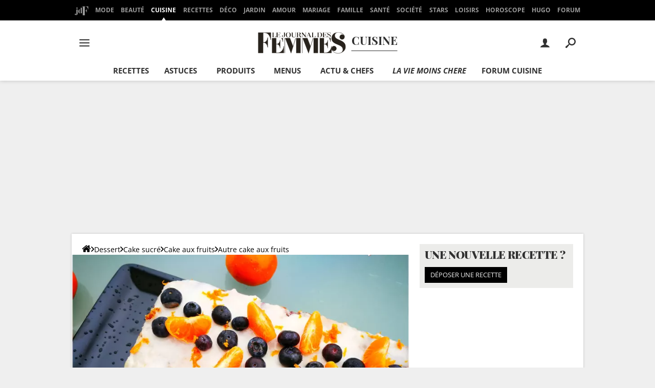

--- FILE ---
content_type: application/javascript
request_url: https://astatic.ccmbg.com/ccmcms_journaldesfemmes/dist/app/js/chunks/2985.24dc4972b9e2a2e23475.js
body_size: 2149
content:
"use strict";(self.webpackChunkccmcms_journaldesfemmes=self.webpackChunkccmcms_journaldesfemmes||[]).push([[2985],{42985:(e,r,t)=>{t.r(r),t.d(r,{suscribeToNewsletterManager:()=>a});var s=t(72857),n=t.n(s),o=t(75153),i=t.n(o),a=function(){function e(r){var t,s;n()(this,e),this.eventMap={partage_article:{showForm:"afterSharingNLBoxShowForm",subscribed:"afterSharingNLBoxSubscribed"},avis_recette:{showForm:"afterRecipeRatingNLBoxShowForm",subscribed:"afterRecipeRatingNLBoxSubscribed"},widget_cms:{showForm:"widgetCMSNLBoxShowForm",subscribed:"widgetCMSNLBoxSubscribed"},widget_open_data:{showForm:"widgetODNLBoxShowForm",subscribed:"widgetODNLBoxSubscribed"},slider_article:{showForm:"sliderArticleNLBoxShowForm",subscribed:"sliderArticleNLBoxSubscribed"}},this.form=r,this.source=(null==r||null===(t=r.querySelector(".jSource"))||void 0===t?void 0:t.value)||null,this.nlId=(null==r||null===(s=r.querySelector(".jNewsletterId"))||void 0===s?void 0:s.value)||null,this.gaEventLabel=(null==r?void 0:r.getAttribute("data-fulloriginlabel"))||"",this.pushEventOnFormShow(),this.attachFormSubmit(),this.attachEmailInputListener()}return i()(e,[{key:"pushEvent",value:function(e){var r,t,s=null===(r=this.eventMap[this.source])||void 0===r?void 0:r[e];s?null===(t=window.dataLayer)||void 0===t||t.push({event:"gaEvent",eventName:s}):console.warn("[subscribeToNewsLetter] Event push: Source inconnue :",this.source)}},{key:"subscribe",value:function(e){var r=this;if(!e)return Promise.reject(new Error("[subscribeToNewsLetter] Email requis pour s'abonner"));if(!this.form)return Promise.reject(new Error("[subscribeToNewsLetter] Formulaire non trouvé"));if(!this.nlId)return Promise.reject(new Error("[subscribeToNewsLetter] ID de newsletter non défini"));if(!this.source)return Promise.reject(new Error("[subscribeToNewsLetter] Source non trouvée"));var t=this.sanitizeAndValidateEmail(e),s=t.email;if(!t.isValid)return Promise.reject(new Error("[subscribeToNewsLetter] Email invalide : "+e));var n={source:this.source,"lists[]":this.nlId,email:s,gaeventlabel:this.gaEventLabel,"g-recaptcha-response":""};return new Promise(function(e,t){var o,i=new XMLHttpRequest,a=(null===(o=$data.ccmcms.services)||void 0===o?void 0:o.mailingUrlHost)||"//mailing.ccmbg.com";i.open("POST","".concat(a,"/subscribe?ajx=1"),!0),i.setRequestHeader("Content-Type","application/x-www-form-urlencoded"),i.onreadystatechange=function(){4===i.readyState&&(i.status>=200&&i.status<300?r.handleSuccessResponse(i.responseText,s,e,t):(r.handleErrorResponse("Impossible de contacter le serveur."),t(new Error("[subscribeToNewsLetter] Erreur HTTP: "+i.status))))},r.pushEvent("subscribed"),i.send(r.formEncode(n))})}},{key:"pushEventOnFormShow",value:function(){var e=this;if(this.isFormVisible()&&["widget_cms","widget_open_data"].includes(this.source))this.pushEvent("showForm");else{var r=this.form.closest(".jAfterRecipeRatingModal, .jAfterShareModal, #jArticleInside"),t=new MutationObserver(function(){e.isFormVisible()&&(e.pushEvent("showForm"),t.disconnect())});t.observe(r,{attributes:!0,attributeFilter:["style","class"],subtree:!0})}}},{key:"isFormVisible",value:function(){var e=this.form.getBoundingClientRect();return e.width>0&&e.height>0}},{key:"attachFormSubmit",value:function(){var e=this,r=this.form.querySelector('button[type="submit"], button'),t=this.form.querySelector('input[type="email"]');this.form.addEventListener("submit",function(e){return e.preventDefault()}),r.addEventListener("click",function(r){r.preventDefault(),e.subscribe(t.value).then(function(e){return console.log("[subscribeToNewsLetter] Abonnement réussi !",e)}).catch(function(e){return console.error("[subscribeToNewsLetter] Erreur :",e)})})}},{key:"attachEmailInputListener",value:function(){var e=this;setTimeout(function(){var r=e.form.querySelector('input[type="email"]');if(!r)return console.warn("[subscribeToNewsLetter] Champ email introuvable");r.addEventListener("input",function(){var e=r.value.trim(),t=/^[^\s@]+@[^\s@]+\.[^\s@]+$/.test(e);r.style.borderColor=t?"":"red"})},2e3)}},{key:"handleSuccessResponse",value:function(e,r,t,s){var n,o,i;try{i=JSON.parse(e)}catch(e){return void s(new Error("[subscribeToNewsLetter] Réponse JSON invalide"))}if("ok"===(null===(n=i)||void 0===n||null===(o=n.status)||void 0===o?void 0:o.toLowerCase())){var a=this.createSuccessMessage(r);this.updateForm(a),localStorage.setItem("newsletter_subscribed","true"),t(i)}else{var u=this.createErrorMessage("Erreur lors de l'abonnement.");this.updateForm(u),s(new Error("[subscribeToNewsLetter] Réponse API inattendue"))}}},{key:"handleErrorResponse",value:function(e){var r=this.createErrorMessage(e);this.updateForm(r)}},{key:"updateForm",value:function(e){this.removeLeadDiv(),this.form.innerHTML=e}},{key:"removeLeadDiv",value:function(){var e=this.form.closest(".nl-box--subscribe"),r=null==e?void 0:e.querySelector(".nl-box--subscribe__lead");r&&r.remove()}},{key:"createSuccessMessage",value:function(e){return'<div class="nl-box--subscribe">\n      <div class="nl-box--subscribe__lead h-align-center">\n        <p>Merci '.concat(this.escapeHtml(e)," ! Vous êtes maintenant abonné à notre newsletter.</p>\n      </div>\n    </div>")}},{key:"createErrorMessage",value:function(e){return'<div style="text-align:center;background-color:#FFD2D2;">\n      <p style="color:black;font-size:16px;">'.concat(e,"</p>\n    </div>")}},{key:"sanitizeAndValidateEmail",value:function(e){var r=e.trim().replace(/[\n\r\t]/g,"").toLowerCase();return{email:r,isValid:/^[^\s@]+@[^\s@]+\.[^\s@]+$/.test(r)}}},{key:"formEncode",value:function(e){return Object.keys(e).map(function(r){var t=e[r];return Array.isArray(t)?t.map(function(e){return"".concat(encodeURIComponent(r),"=").concat(encodeURIComponent(e))}).join("&"):"".concat(encodeURIComponent(r),"=").concat(encodeURIComponent(t))}).join("&")}},{key:"escapeHtml",value:function(e){return e.replace(/&/g,"&amp;").replace(/</g,"&lt;").replace(/>/g,"&gt;").replace(/"/g,"&quot;").replace(/'/g,"&#039;")}}]),e}()}}]);
//# sourceMappingURL=http://assets-sourcemaps.s3.prod.ccmbg.net/ccmcms_journaldesfemmes/dist/app/sourcemaps/js/chunks/2985.24dc4972b9e2a2e23475.js.map